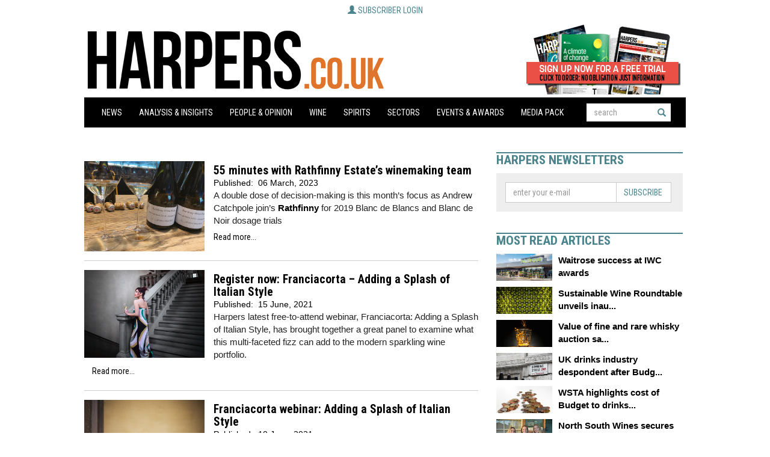

--- FILE ---
content_type: text/html
request_url: https://harpers.co.uk/news/articlebykeyword.php/id/16708/keyword/adding
body_size: 8184
content:
<!-- TEMPLATE: PAGE.TMPL -->
<!DOCTYPE html PUBLIC "-//W3C//DTD XHTML 1.0 Strict//EN" "http://www.w3.org/TR/xhtml1/DTD/xhtml1-strict.dtd">
<html xmlns="http://www.w3.org/1999/xhtml" lang="en">

<head>

    <link rel="apple-touch-icon" sizes="180x180" href="/img/apple-touch-icon.png">
    <link rel="icon" type="image/png" sizes="32x32" href="/img/favicon-32x32.png">
    <link rel="icon" type="image/png" sizes="16x16" href="/img/favicon-16x16.png">
    <link rel="manifest" href="/img/site.webmanifest">
    <link rel="mask-icon" href="/img/safari-pinned-tab.svg" color="#5bbad5">
    <meta name="msapplication-TileColor" content="#da532c">
    <meta name="theme-color" content="#ffffff">
    <title>Harpers Wine & Spirit Trade News</title>
    <meta http-equiv="Content-Type" content="text/html; charset=Windows-1252" />
 
    <meta http-equiv="X-UA-Compatible" content="IE=edge" />
    <meta name="viewport" content="width=device-width, initial-scale=1" />
    <link href="/css/bootstrap.min.css" rel="stylesheet" />
    <link href="/css/site.css?v=15" rel="stylesheet" />
    <script type="text/javascript" src="/js/jquery.min.js"></script>
    <script type="text/javascript" src="/js/bootstrap.min.js"></script>
    <script type="text/javascript" src="/js/site.js?v=1"></script>
    <script src="/pixmaps/cookies-harpers.js" type="text/javascript"></script>
    <!-- TEMPLATE: JAVASCRIPT -->
<script type='text/javascript' src='https://platform-api.sharethis.com/js/sharethis.js#property=6429363fd3abd700165c191c&product=sop' async='async'></script>
<!-- //TEMPLATE: JAVASCRIPT -->
<!-- TEMPLATE: PHPADS.COMMON -->
<script language="JavaScript" type="text/javascript" src="//agile.pressflex.net/adx.js"></script>
<script language="JavaScript" type="text/javascript">
<!--
function PHPADS_showZone(zone) {
   var m3_u = (location.protocol=='https:'?'https://agile.pressflex.net/delivery/ajs.php':'http://agile.pressflex.net/delivery/ajs.php');
   var m3_r = Math.floor(Math.random()*99999999999);
   if (!document.MAX_used) document.MAX_used = ',';
   document.write ("<scr"+"ipt type='text/javascript' src='"+m3_u);
   document.write ("?zoneid=" + zone + "&amp;block=1");
   document.write ('&amp;cb=' + m3_r);
   if (document.MAX_used != ',') document.write ("&amp;exclude=" + document.MAX_used);
   document.write ("&amp;loc=" + escape(window.location));
   if (document.referrer) document.write ("&amp;referer=" + escape(document.referrer));
   if (document.context) document.write ("&context=" + escape(document.context));
   if (document.mmm_fo) document.write ("&amp;mmm_fo=1");
   document.write ("'><\/scr"+"ipt>");
}
//-->
</script>
<!-- //TEMPLATE: PHPADS.COMMON -->
<script>
  (function(i,s,o,g,r,a,m){i['GoogleAnalyticsObject']=r;i[r]=i[r]||function(){
  (i[r].q=i[r].q||[]).push(arguments)},i[r].l=1*new Date();a=s.createElement(o),
  m=s.getElementsByTagName(o)[0];a.async=1;a.src=g;m.parentNode.insertBefore(a,m)
  })(window,document,'script','https://www.google-analytics.com/analytics.js','ga');

  ga('create', 'UA-11678888-7', 'auto');
  ga('send', 'pageview');

</script>


</head>

<body class="">
    <script language="javascript">
        PHPADS_showZone(65);
    </script>

    

    <div class="container-fluid">


        <!-- HEADER -->
        <div class="LoginBoxContainer"> <!-- TEMPLATE: LOGIN_BOX.MAIN -->
            <div class="subscriber">
                <a class="btn">
                   <span class="glyphicon glyphicon-user" aria-hidden="true"></span>
                   <span class="open">Subscriber login</span>
                   <span class="clos">Close [x]</span>
                </a>

                <form action="/user.php" method="post" id="loginbox">
                    <input type="hidden" name="login" value="1"/>
                    
                    <!-- TEMPLATE: LOGIN_BOX.FORM -->
                    <div class="form-group">
                        <label>User name:</label>
                        <input id="username" type="text" name="user" value="" />
                    </div>
                    <div class="form-group">
                         <label>Password:</label>
                         <input id="userpw" type="password" name="pass" value="" />
                    </div>
                    <div class="form-group">
                        <input class="checkbox" type="checkbox" name="rememberme" value="1" /> remember me
                    </div>
<!-- //TEMPLATE: LOGIN_BOX.FORM -->

                    <div class="form-group text-right">
                        <button class="btn" type="submit" name="login" value="Log in" id="login_button">Log in</button>
                    </div>
                    <div class="form-group text-center status">
                         You are not logged in.
                    </div>
                    <hr />
                    <div class="form-group">
                        <!-- TEMPLATE: LOGIN_BOX.LINK -->
<a href="/user/forgotpw.php">Forgot Password?</a>
<!-- //TEMPLATE: LOGIN_BOX.LINK -->

                        <a class="pull-right" href="/subscribe">To subscribe, click here</a>
                    </div>
                </form>

            </div>
<!-- //TEMPLATE: LOGIN_BOX.MAIN -->
</div>
        <div class="row header masthead">
            <a href="/" alt="The UK's best established and most highly regarded drinks trade title to reach both the multiple and independent, on and off-trade buyers in one publication. Harpers is a 100% subscribed and paid for title, standing testament to genuine readership and reinforcing its position as the must read publication for the UK wine and spirit trade.">
            <div class="col-md-9 logo masthead-logo pull-left" style="height:118px;padding:0;">
            </div>
            </a>
            <div class="col-md-3 masthead-subscribe-link">

                <div class="subscribe-button pull-right">
                    <a href="/subscribeLink"><div class="subscribelink-image" style="height:118px;width:200px;"></div></a>
                </div>

                



            </div>
        </div>

        <!-- MENULINE -->
        <div class="row menu">
            <div class="col-md-12">
                <nav class="navbar navbar-default" role="navigation">
                    <div class="navbar-header">

<form class="form-inline" role="search" action="/news/search.php" method="get" name="searchbox" id="mobile_navbar_searchbox">
<div class="form-group">
<input class="form-control" id="searchtext" placeholder="search" type="text" name="_FB[q]" maxlength="64" value="" onchange="clearSubmitClicked()">
<button type="submit" class="btn btn-default" name="SUBMIT[submit2]" value="Search" id="search_start_button"> <span class="glyphicon glyphicon-search"></span></button>
</div>
</form>

                        <button type="button" class="navbar-toggle" data-toggle="collapse" data-target="#bs-example-navbar-collapse-1">
                         <span class="sr-only">Toggle navigation</span><span class="icon-bar"></span><span class="icon-bar"></span><span class="icon-bar"></span>
                    </button>
                    </div>

                    <div class="collapse navbar-collapse" id="bs-example-navbar-collapse-1">

                        <!-- TEMPLATE: HIERNAVBAR1.0.MAIN -->
<ul class="nav navbar-nav">
<!-- TEMPLATE: HIERNAVBAR1.1.MAIN -->
<!-- TEMPLATE: HIERNAVBAR1.1.ITEM -->
<li class="dropdown">
    <a href="/news/categoryfront.php/id/11/News.html" >News<strong class="caret"></strong></a>
    
</li>
<!-- //TEMPLATE: HIERNAVBAR1.1.ITEM -->
<!-- TEMPLATE: HIERNAVBAR1.1.ITEM -->
<li class="dropdown">
    <a href="/news/categoryfront.php/id/22/Analysis___Insights.html" >Analysis & Insights<strong class="caret"></strong></a>
    
</li>
<!-- //TEMPLATE: HIERNAVBAR1.1.ITEM -->
<!-- TEMPLATE: HIERNAVBAR1.1.ITEM -->
<li class="dropdown">
    <a href="/news/categoryfront.php/id/23/People___Opinion.html" >People & Opinion<strong class="caret"></strong></a>
    
</li>
<!-- //TEMPLATE: HIERNAVBAR1.1.ITEM -->
<!-- TEMPLATE: HIERNAVBAR1.1.ITEM -->
<li class="dropdown">
    <a href="/news/categoryfront.php/id/12/Wine.html" >Wine<strong class="caret"></strong></a>
    <!-- TEMPLATE: HIERNAVBAR1.2.MAIN -->
<ul class="dropdown-menu">
<!-- TEMPLATE: HIERNAVBAR1.2.ITEM -->
<li><a href="/news/categoryfront.php/id/44/Wine_by_type.html" >Wine by type</a><!-- TEMPLATE: HIERNAVBAR1.3.MAIN -->
<ul class="popup-menu">
<!-- TEMPLATE: HIERNAVBAR1.3.ITEM -->
<li><a href="/news/categoryfront.php/id/116/Champagne_and_Sparkling.html" >Champagne and Sparkling</a></li>
<!-- //TEMPLATE: HIERNAVBAR1.3.ITEM -->
<!-- TEMPLATE: HIERNAVBAR1.3.ITEM -->
<li><a href="/news/categoryfront.php/id/117/White_Wine.html" >White Wine</a></li>
<!-- //TEMPLATE: HIERNAVBAR1.3.ITEM -->
<!-- TEMPLATE: HIERNAVBAR1.3.ITEM -->
<li><a href="/news/categoryfront.php/id/118/Fortified.html" >Fortified</a></li>
<!-- //TEMPLATE: HIERNAVBAR1.3.ITEM -->
<!-- TEMPLATE: HIERNAVBAR1.3.ITEM -->
<li><a href="/news/categoryfront.php/id/134/Port.html" >Port</a></li>
<!-- //TEMPLATE: HIERNAVBAR1.3.ITEM -->
<!-- TEMPLATE: HIERNAVBAR1.3.ITEM -->
<li><a href="/news/categoryfront.php/id/135/Sherry.html" >Sherry</a></li>
<!-- //TEMPLATE: HIERNAVBAR1.3.ITEM -->
<!-- TEMPLATE: HIERNAVBAR1.3.ITEM -->
<li><a href="/news/categoryfront.php/id/136/Champagne.html" >Champagne</a></li>
<!-- //TEMPLATE: HIERNAVBAR1.3.ITEM -->

</ul>
<!-- //TEMPLATE: HIERNAVBAR1.3.MAIN -->
</li>
<!-- //TEMPLATE: HIERNAVBAR1.2.ITEM -->
<!-- TEMPLATE: HIERNAVBAR1.2.ITEM -->
<li><a href="/news/categoryfront.php/id/46/Wine_brand_news.html" >Wine brand news</a></li>
<!-- //TEMPLATE: HIERNAVBAR1.2.ITEM -->
<!-- TEMPLATE: HIERNAVBAR1.2.ITEM -->
<li><a href="/news/categoryfront.php/id/66/European_wine_news.html" >European wine news</a><!-- TEMPLATE: HIERNAVBAR1.3.MAIN -->
<ul class="popup-menu">
<!-- TEMPLATE: HIERNAVBAR1.3.ITEM -->
<li><a href="/news/categoryfront.php/id/119/Eastern_Europe.html" >Eastern Europe</a></li>
<!-- //TEMPLATE: HIERNAVBAR1.3.ITEM -->
<!-- TEMPLATE: HIERNAVBAR1.3.ITEM -->
<li><a href="/news/categoryfront.php/id/120/United_Kingdom.html" >United Kingdom</a></li>
<!-- //TEMPLATE: HIERNAVBAR1.3.ITEM -->
<!-- TEMPLATE: HIERNAVBAR1.3.ITEM -->
<li><a href="/news/categoryfront.php/id/121/France.html" >France</a></li>
<!-- //TEMPLATE: HIERNAVBAR1.3.ITEM -->
<!-- TEMPLATE: HIERNAVBAR1.3.ITEM -->
<li><a href="/news/categoryfront.php/id/122/Germany.html" >Germany</a></li>
<!-- //TEMPLATE: HIERNAVBAR1.3.ITEM -->
<!-- TEMPLATE: HIERNAVBAR1.3.ITEM -->
<li><a href="/news/categoryfront.php/id/123/Portugal.html" >Portugal</a></li>
<!-- //TEMPLATE: HIERNAVBAR1.3.ITEM -->
<!-- TEMPLATE: HIERNAVBAR1.3.ITEM -->
<li><a href="/news/categoryfront.php/id/124/Italy.html" >Italy</a></li>
<!-- //TEMPLATE: HIERNAVBAR1.3.ITEM -->
<!-- TEMPLATE: HIERNAVBAR1.3.ITEM -->
<li><a href="/news/categoryfront.php/id/125/Spain.html" >Spain</a></li>
<!-- //TEMPLATE: HIERNAVBAR1.3.ITEM -->

</ul>
<!-- //TEMPLATE: HIERNAVBAR1.3.MAIN -->
</li>
<!-- //TEMPLATE: HIERNAVBAR1.2.ITEM -->
<!-- TEMPLATE: HIERNAVBAR1.2.ITEM -->
<li><a href="/news/categoryfront.php/id/67/Americas_wine_news.html" >Americas wine news</a><!-- TEMPLATE: HIERNAVBAR1.3.MAIN -->
<ul class="popup-menu">
<!-- TEMPLATE: HIERNAVBAR1.3.ITEM -->
<li><a href="/news/categoryfront.php/id/126/Argentina.html" >Argentina</a></li>
<!-- //TEMPLATE: HIERNAVBAR1.3.ITEM -->
<!-- TEMPLATE: HIERNAVBAR1.3.ITEM -->
<li><a href="/news/categoryfront.php/id/127/Chile.html" >Chile</a></li>
<!-- //TEMPLATE: HIERNAVBAR1.3.ITEM -->
<!-- TEMPLATE: HIERNAVBAR1.3.ITEM -->
<li><a href="/news/categoryfront.php/id/128/United_States.html" >United States</a></li>
<!-- //TEMPLATE: HIERNAVBAR1.3.ITEM -->
<!-- TEMPLATE: HIERNAVBAR1.3.ITEM -->
<li><a href="/news/categoryfront.php/id/132/California.html" >California</a></li>
<!-- //TEMPLATE: HIERNAVBAR1.3.ITEM -->

</ul>
<!-- //TEMPLATE: HIERNAVBAR1.3.MAIN -->
</li>
<!-- //TEMPLATE: HIERNAVBAR1.2.ITEM -->
<!-- TEMPLATE: HIERNAVBAR1.2.ITEM -->
<li><a href="/news/categoryfront.php/id/68/Asia_Pacific_wine_news.html" >Asia Pacific wine news</a><!-- TEMPLATE: HIERNAVBAR1.3.MAIN -->
<ul class="popup-menu">
<!-- TEMPLATE: HIERNAVBAR1.3.ITEM -->
<li><a href="/news/categoryfront.php/id/129/Australia.html" >Australia</a></li>
<!-- //TEMPLATE: HIERNAVBAR1.3.ITEM -->
<!-- TEMPLATE: HIERNAVBAR1.3.ITEM -->
<li><a href="/news/categoryfront.php/id/130/China.html" >China</a></li>
<!-- //TEMPLATE: HIERNAVBAR1.3.ITEM -->
<!-- TEMPLATE: HIERNAVBAR1.3.ITEM -->
<li><a href="/news/categoryfront.php/id/131/New_Zealand.html" >New Zealand</a></li>
<!-- //TEMPLATE: HIERNAVBAR1.3.ITEM -->

</ul>
<!-- //TEMPLATE: HIERNAVBAR1.3.MAIN -->
</li>
<!-- //TEMPLATE: HIERNAVBAR1.2.ITEM -->
<!-- TEMPLATE: HIERNAVBAR1.2.ITEM -->
<li><a href="/news/categoryfront.php/id/69/African_wine_news.html" onclick="return false;">African wine news</a><!-- TEMPLATE: HIERNAVBAR1.3.MAIN -->
<ul class="popup-menu">
<!-- TEMPLATE: HIERNAVBAR1.3.ITEM -->
<li><a href="/news/categoryfront.php/id/133/South_Africa.html" >South Africa</a></li>
<!-- //TEMPLATE: HIERNAVBAR1.3.ITEM -->

</ul>
<!-- //TEMPLATE: HIERNAVBAR1.3.MAIN -->
</li>
<!-- //TEMPLATE: HIERNAVBAR1.2.ITEM -->
<!-- TEMPLATE: HIERNAVBAR1.2.ITEM -->
<li><a href="/news/categoryfront.php/id/79/Harvest_Reports.html" >Harvest Reports</a></li>
<!-- //TEMPLATE: HIERNAVBAR1.2.ITEM -->
<!-- TEMPLATE: HIERNAVBAR1.2.ITEM -->
<li><a href="/news/categoryfront.php/id/338/Fine_Wine.html" >Fine Wine</a></li>
<!-- //TEMPLATE: HIERNAVBAR1.2.ITEM -->

</ul>
<!-- //TEMPLATE: HIERNAVBAR1.2.MAIN -->

</li>
<!-- //TEMPLATE: HIERNAVBAR1.1.ITEM -->
<!-- TEMPLATE: HIERNAVBAR1.1.ITEM -->
<li class="dropdown">
    <a href="/news/categoryfront.php/id/25/Spirits.html" >Spirits<strong class="caret"></strong></a>
    <!-- TEMPLATE: HIERNAVBAR1.2.MAIN -->
<ul class="dropdown-menu">
<!-- TEMPLATE: HIERNAVBAR1.2.ITEM -->
<li><a href="/news/categoryfront.php/id/47/Spirit_brand_news.html" >Spirit brand news</a></li>
<!-- //TEMPLATE: HIERNAVBAR1.2.ITEM -->
<!-- TEMPLATE: HIERNAVBAR1.2.ITEM -->
<li><a href="/news/categoryfront.php/id/45/Spirit_by_type.html" >Spirit by type</a><!-- TEMPLATE: HIERNAVBAR1.3.MAIN -->
<ul class="popup-menu">
<!-- TEMPLATE: HIERNAVBAR1.3.ITEM -->
<li><a href="/news/categoryfront.php/id/99/Vodka.html" >Vodka</a></li>
<!-- //TEMPLATE: HIERNAVBAR1.3.ITEM -->
<!-- TEMPLATE: HIERNAVBAR1.3.ITEM -->
<li><a href="/news/categoryfront.php/id/100/Gin.html" >Gin</a></li>
<!-- //TEMPLATE: HIERNAVBAR1.3.ITEM -->
<!-- TEMPLATE: HIERNAVBAR1.3.ITEM -->
<li><a href="/news/categoryfront.php/id/110/Whiskies.html" >Whiskies</a></li>
<!-- //TEMPLATE: HIERNAVBAR1.3.ITEM -->
<!-- TEMPLATE: HIERNAVBAR1.3.ITEM -->
<li><a href="/news/categoryfront.php/id/111/Cognac.html" >Cognac</a></li>
<!-- //TEMPLATE: HIERNAVBAR1.3.ITEM -->
<!-- TEMPLATE: HIERNAVBAR1.3.ITEM -->
<li><a href="/news/categoryfront.php/id/112/Liqueurs.html" >Liqueurs</a></li>
<!-- //TEMPLATE: HIERNAVBAR1.3.ITEM -->
<!-- TEMPLATE: HIERNAVBAR1.3.ITEM -->
<li><a href="/news/categoryfront.php/id/113/Rum.html" >Rum</a></li>
<!-- //TEMPLATE: HIERNAVBAR1.3.ITEM -->
<!-- TEMPLATE: HIERNAVBAR1.3.ITEM -->
<li><a href="/news/categoryfront.php/id/114/Sake.html" >Sake</a></li>
<!-- //TEMPLATE: HIERNAVBAR1.3.ITEM -->
<!-- TEMPLATE: HIERNAVBAR1.3.ITEM -->
<li><a href="/news/categoryfront.php/id/115/Whiskey.html" >Whiskey</a></li>
<!-- //TEMPLATE: HIERNAVBAR1.3.ITEM -->
<!-- TEMPLATE: HIERNAVBAR1.3.ITEM -->
<li><a href="/news/categoryfront.php/id/139/Liquers.html" >Liquers</a></li>
<!-- //TEMPLATE: HIERNAVBAR1.3.ITEM -->

</ul>
<!-- //TEMPLATE: HIERNAVBAR1.3.MAIN -->
</li>
<!-- //TEMPLATE: HIERNAVBAR1.2.ITEM -->

</ul>
<!-- //TEMPLATE: HIERNAVBAR1.2.MAIN -->

</li>
<!-- //TEMPLATE: HIERNAVBAR1.1.ITEM -->
<!-- TEMPLATE: HIERNAVBAR1.1.ITEM -->
<li class="dropdown">
    <a href="/news/categoryfront.php/id/26/Sectors.html" onclick="return false;">Sectors<strong class="caret"></strong></a>
    <!-- TEMPLATE: HIERNAVBAR1.2.MAIN -->
<ul class="dropdown-menu">
<!-- TEMPLATE: HIERNAVBAR1.2.ITEM -->
<li><a href="/news/categoryfront.php/id/13/Independents.html" >Independents</a></li>
<!-- //TEMPLATE: HIERNAVBAR1.2.ITEM -->
<!-- TEMPLATE: HIERNAVBAR1.2.ITEM -->
<li><a href="/news/categoryfront.php/id/15/On-Trade.html" >On-Trade</a></li>
<!-- //TEMPLATE: HIERNAVBAR1.2.ITEM -->
<!-- TEMPLATE: HIERNAVBAR1.2.ITEM -->
<li><a href="/news/categoryfront.php/id/35/Online.html" >Online</a></li>
<!-- //TEMPLATE: HIERNAVBAR1.2.ITEM -->
<!-- TEMPLATE: HIERNAVBAR1.2.ITEM -->
<li><a href="/news/categoryfront.php/id/36/Brewers.html" >Brewers</a></li>
<!-- //TEMPLATE: HIERNAVBAR1.2.ITEM -->
<!-- TEMPLATE: HIERNAVBAR1.2.ITEM -->
<li><a href="/news/categoryfront.php/id/86/Multiple_Retailer.html" >Multiple Retailer</a></li>
<!-- //TEMPLATE: HIERNAVBAR1.2.ITEM -->
<!-- TEMPLATE: HIERNAVBAR1.2.ITEM -->
<li><a href="/news/categoryfront.php/id/16/Suppliers.html" >Suppliers</a></li>
<!-- //TEMPLATE: HIERNAVBAR1.2.ITEM -->
<!-- TEMPLATE: HIERNAVBAR1.2.ITEM -->
<li><a href="/news/categoryfront.php/id/17/Producers.html" >Producers</a></li>
<!-- //TEMPLATE: HIERNAVBAR1.2.ITEM -->
<!-- TEMPLATE: HIERNAVBAR1.2.ITEM -->
<li><a href="/news/categoryfront.php/id/37/Harpers_Bespoke.html" >Harpers Bespoke</a></li>
<!-- //TEMPLATE: HIERNAVBAR1.2.ITEM -->
<!-- TEMPLATE: HIERNAVBAR1.2.ITEM -->
<li><a href="/news/categoryfront.php/id/96/Legislation.html" >Legislation</a></li>
<!-- //TEMPLATE: HIERNAVBAR1.2.ITEM -->
<!-- TEMPLATE: HIERNAVBAR1.2.ITEM -->
<li><a href="/news/categoryfront.php/id/98/Research.html" >Research</a></li>
<!-- //TEMPLATE: HIERNAVBAR1.2.ITEM -->
<!-- TEMPLATE: HIERNAVBAR1.2.ITEM -->
<li><a href="/news/categoryfront.php/id/140/Top_Merchants.html" >Top Merchants</a></li>
<!-- //TEMPLATE: HIERNAVBAR1.2.ITEM -->
<!-- TEMPLATE: HIERNAVBAR1.2.ITEM -->
<li><a href="http://www.harpers-directory.co.uk/" >Directory</a></li>
<!-- //TEMPLATE: HIERNAVBAR1.2.ITEM -->

</ul>
<!-- //TEMPLATE: HIERNAVBAR1.2.MAIN -->

</li>
<!-- //TEMPLATE: HIERNAVBAR1.1.ITEM -->
<!-- TEMPLATE: HIERNAVBAR1.1.ITEM -->
<li class="dropdown">
    <a href="/news/categoryfront.php/id/28/Events___Awards.html" >Events & Awards<strong class="caret"></strong></a>
    <!-- TEMPLATE: HIERNAVBAR1.2.MAIN -->
<ul class="dropdown-menu">
<!-- TEMPLATE: HIERNAVBAR1.2.ITEM -->
<li><a href="/news/categoryfront.php/id/89/Events_.html" >Events </a></li>
<!-- //TEMPLATE: HIERNAVBAR1.2.ITEM -->
<!-- TEMPLATE: HIERNAVBAR1.2.ITEM -->
<li><a href="/news/categoryfront.php/id/80/50_Best_Indies.html" >50 Best Indies</a></li>
<!-- //TEMPLATE: HIERNAVBAR1.2.ITEM -->
<!-- TEMPLATE: HIERNAVBAR1.2.ITEM -->
<li><a href="https://www.sittastings.com/sitt2021spring/en/page/home" target="blank"" >SITT</a></li>
<!-- //TEMPLATE: HIERNAVBAR1.2.ITEM -->
<!-- TEMPLATE: HIERNAVBAR1.2.ITEM -->
<li><a href="https://harpersdesignawards.com/harpersdesignawards2020/en/page/home" target="blank"" >Harpers Design Awards </a></li>
<!-- //TEMPLATE: HIERNAVBAR1.2.ITEM -->

</ul>
<!-- //TEMPLATE: HIERNAVBAR1.2.MAIN -->

</li>
<!-- //TEMPLATE: HIERNAVBAR1.1.ITEM -->
<!-- TEMPLATE: HIERNAVBAR1.1.ITEM -->
<li class="dropdown">
    <a href="https://harpers.co.uk/files/Media_packs/Harpers_Media_Pack_2026.pdf" >Media Pack<strong class="caret"></strong></a>
    
</li>
<!-- //TEMPLATE: HIERNAVBAR1.1.ITEM -->

<!-- //TEMPLATE: HIERNAVBAR1.1.MAIN -->



<li class="dropdown search-dropdown">

<form class="form-inline" role="search" action="/news/search.php" method="get" name="searchbox" id="nav_searchbox">
<div class="form-group">
<input class="form-control" id="searchtext" placeholder="search" type="text" name="_FB[q]" maxlength="64" value="" onchange="clearSubmitClicked()">
<button type="submit" class="btn btn-default" name="SUBMIT[submit2]" value="Search" id="search_start_button"> <span class="glyphicon glyphicon-search"></span></button>
</div>
</form>
<div style="clear:both;height:30px;"></div>
</li>

</ul>
<script>
    $('.menu .dropdown .dropdown-menu').each(function(index,elem){
        var _this = $(elem),
            _parent = _this.parent(),
            _a = _parent.find('>a');
        _a.addClass('dropdown-toggle').attr('data-toggle','dropdown');
    });

</script>
<!-- //TEMPLATE: HIERNAVBAR1.0.MAIN -->


                    </div>
            </div>
        </div>

        <!-- BREAKING NEWS & LEADERBOARD -->
        <div class="row">

            

            <div class="col-md-12 leaderboard text-center">
                <script language='JavaScript' type='text/javascript'>
                    if (mbl_portrait.matches) {
                        //PHPADS_showZone('56');
                    } else {
                        PHPADS_showZone('52');
                    }
                </script>
            </div>
        </div>

        <!-- CONTENT -->
        <div class="row">


            <!-- CENTER COLUMN -->
            <div class="centercolumn">

                  <!-- TEMPLATE: ARTICLELIST.MAIN -->
<div class="row">
    <div class="col-md-12 articleList">
        
        <!-- div class="breadcrumb">Keyword&nbsp;&raquo;&nbsp;adding</div -->

        <!-- TEMPLATE: ARTICLELIST.ITEM1ST -->
<tr>
<td>

<!-- TEMPLATE: ARTICLE_EXCERPT -->
<div class="article clearfix">
    <!-- TEMPLATE: ARTICLE.PHOTO_FIRST -->
<!-- TEMPLATE: ARTICLE.PHOTO.IMG -->
<img class="img-responsive" src="//cdn796.pressflex.net/images//31142.photo.2.jpg?m=1676459056" alt="">
<!-- //TEMPLATE: ARTICLE.PHOTO.IMG -->

<!-- //TEMPLATE: ARTICLE.PHOTO_FIRST -->
    <!-- TEMPLATE: ARTICLE.HEADLINE.LIST -->
<h3><a href="/news/fullstory.php/aid/31142/55_minutes_with_Rathfinny_Estate_92s_winemaking_team.html">55 minutes with Rathfinny Estate&rsquo;s winemaking team</a></h3>
<!-- //TEMPLATE: ARTICLE.HEADLINE.LIST -->

    <div class="location"></div>
    <div class="pubDate"><div class="publication_date"><span class="paramn">Published:&nbsp;</span> <span class="paramv">06 March, 2023</span></div>
</div>
    <p>A double dose of decision-making is this month&#8217;s focus as Andrew Catchpole join&#8217;s <a href="https://rathfinnyestate.com/" target="_blank">Rathfinny</a> for 2019 Blanc de Blancs and Blanc de Noir dosage trials</p>
    <a class="btn btn-block" href="/news/fullstory.php/aid/31142/55_minutes_with_Rathfinny_Estate_92s_winemaking_team.html">Read more...</a>
</div>
<!-- //TEMPLATE: ARTICLE_EXCERPT -->

</td>
</tr>
<!-- //TEMPLATE: ARTICLELIST.ITEM1ST -->
<!-- TEMPLATE: ARTICLELIST.ITEM_SEP.ODD -->

<!-- //TEMPLATE: ARTICLELIST.ITEM_SEP.ODD -->
<!-- TEMPLATE: ARTICLELIST.ITEM -->

<!-- TEMPLATE: ARTICLE_EXCERPT -->
<div class="article clearfix">
    <!-- TEMPLATE: ARTICLE.PHOTO_FIRST -->
<!-- TEMPLATE: ARTICLE.PHOTO.IMG -->
<img class="img-responsive" src="//cdn796.pressflex.net/images//28941.photo.2.jpg?m=1623749258" alt="">
<!-- //TEMPLATE: ARTICLE.PHOTO.IMG -->

<!-- //TEMPLATE: ARTICLE.PHOTO_FIRST -->
    <!-- TEMPLATE: ARTICLE.HEADLINE.LIST -->
<h3><a href="/news/fullstory.php/aid/28941/Register_now:_Franciacorta__96_Adding_a_Splash_of_Italian_Style.html">Register now: Franciacorta &ndash; Adding a Splash of Italian Style</a></h3>
<!-- //TEMPLATE: ARTICLE.HEADLINE.LIST -->

    <div class="location"></div>
    <div class="pubDate"><div class="publication_date"><span class="paramn">Published:&nbsp;</span> <span class="paramv">15 June, 2021</span></div>
</div>
    <p>Harpers latest free-to-attend webinar, Franciacorta: Adding a Splash of Italian Style, has brought together a great panel to examine what this multi-faceted fizz can add to the modern sparkling wine portfolio.</p>
    <a class="btn btn-block" href="/news/fullstory.php/aid/28941/Register_now:_Franciacorta__96_Adding_a_Splash_of_Italian_Style.html">Read more...</a>
</div>
<!-- //TEMPLATE: ARTICLE_EXCERPT -->

<!-- //TEMPLATE: ARTICLELIST.ITEM -->
<!-- TEMPLATE: ARTICLELIST.ITEM_SEP.EVEN -->

<!-- //TEMPLATE: ARTICLELIST.ITEM_SEP.EVEN -->
<!-- TEMPLATE: ARTICLELIST.ITEM -->

<!-- TEMPLATE: ARTICLE_EXCERPT -->
<div class="article clearfix">
    <!-- TEMPLATE: ARTICLE.PHOTO_FIRST -->
<!-- TEMPLATE: ARTICLE.PHOTO.IMG -->
<img class="img-responsive" src="//cdn796.pressflex.net/images/28919.photo.2.jpg?m=1623661344" alt="">
<!-- //TEMPLATE: ARTICLE.PHOTO.IMG -->

<!-- //TEMPLATE: ARTICLE.PHOTO_FIRST -->
    <!-- TEMPLATE: ARTICLE.HEADLINE.LIST -->
<h3><a href="/news/fullstory.php/aid/28919/Franciacorta_webinar:_Adding_a_Splash_of_Italian_Style.html">Franciacorta webinar: Adding a Splash of Italian Style</a></h3>
<!-- //TEMPLATE: ARTICLE.HEADLINE.LIST -->

    <div class="location"></div>
    <div class="pubDate"><div class="publication_date"><span class="paramn">Published:&nbsp;</span> <span class="paramv">10 June, 2021</span></div>
</div>
    <p>With sparkling wine in growth in the UK and consumers becoming ever more adventurous in their drinking habits, Harpers is teaming up with Consorzio Franciacorta for a webinar exploring the possibilities offered both by Italy&#8217;s foremost sparkling wine and the broader sparkling category.</p>
    <a class="btn btn-block" href="/news/fullstory.php/aid/28919/Franciacorta_webinar:_Adding_a_Splash_of_Italian_Style.html">Read more...</a>
</div>
<!-- //TEMPLATE: ARTICLE_EXCERPT -->

<!-- //TEMPLATE: ARTICLELIST.ITEM -->
<!-- TEMPLATE: ARTICLELIST.ITEM_SEP.ODD -->

<!-- //TEMPLATE: ARTICLELIST.ITEM_SEP.ODD -->
<!-- TEMPLATE: ARTICLELIST.ITEM -->

<!-- TEMPLATE: ARTICLE_EXCERPT -->
<div class="article clearfix">
    <!-- TEMPLATE: ARTICLE.PHOTO_FIRST -->
<!-- TEMPLATE: ARTICLE.PHOTO.IMG -->
<img class="img-responsive" src="//cdn796.pressflex.net/images//27827.photo.2.jpg?m=1601461597" alt="">
<!-- //TEMPLATE: ARTICLE.PHOTO.IMG -->

<!-- //TEMPLATE: ARTICLE.PHOTO_FIRST -->
    <!-- TEMPLATE: ARTICLE.HEADLINE.LIST -->
<h3><a href="/news/fullstory.php/aid/27827/Araex_brings_on_first_sherry.html">Araex brings on first sherry</a></h3>
<!-- //TEMPLATE: ARTICLE.HEADLINE.LIST -->

    <div class="location"></div>
    <div class="pubDate"><div class="publication_date"><span class="paramn">Published:&nbsp;</span> <span class="paramv">30 September, 2020</span></div>
</div>
    <p>Araex, Spain&#8217;s premiere fine wine group, has added a three-tiered range of sherries to its pan-Spanish portfolio alongside a number of new Spanish wines.</p>
    <a class="btn btn-block" href="/news/fullstory.php/aid/27827/Araex_brings_on_first_sherry.html">Read more...</a>
</div>
<!-- //TEMPLATE: ARTICLE_EXCERPT -->

<!-- //TEMPLATE: ARTICLELIST.ITEM -->
<!-- TEMPLATE: ARTICLELIST.ITEM_SEP.EVEN -->

<!-- //TEMPLATE: ARTICLELIST.ITEM_SEP.EVEN -->
 

    </div>
</div>
<!-- //TEMPLATE: ARTICLELIST.MAIN -->
           
                          
                    

            </div>

            <!-- RIGHT COLUMN -->
            <div class="rightcolumn">

                <!-- TEMPLATE: SEARCH_BOX -->

                <div class="row">
                    <div class="col-md-12 sideBox text-center searchBox">
                        <h2>Search</h2>
                    <form class="form-inline" role="search" action="/news/search.php" method="get" name="searchbox" id="searchbox">
                        
                        <div class="form-group">
                            <input class="form-control" id="searchtext" placeholder="search" type="text" name="_FB[q]" maxlength="64" value="" onChange="clearSubmitClicked()" />
                        </div>
                        <button type="submit" class="btn btn-default" name="SUBMIT[submit2]" value="Search" id="search_start_button"> <span class="glyphicon glyphicon-search"></span></button>
                    </form>

<script language="javascript">
<!--
SearchSubmitClicked = false;
function clearSubmitClicked() { SearchSubmitClicked = false; }
function ckSearchDblSubmit() {
if (SearchSubmitClicked) { return false; }
SearchSubmitClicked =  true;
return true;
}
// -->
</script>
</div></div>
<!-- //TEMPLATE: SEARCH_BOX -->


                <!-- NEWSLETTER SIGN-UP -->
                <div class="row">
                    <div class="col-md-12 sideBox newsletterSignUp">
                        <h2>Harpers Newsletters</h2>

                        <form action="/user/registration.php" method="post" name="email_signup" id="email_signup" class="form-inline">
                            <div class="form-group">
                                <input class="form-control" id="email" type="text" name="_FB[email]" maxlength="80" placeholder="enter your e-mail" onclick="if (this.value=='Your e-mail address') this.value='';" onfocus="if (this.value=='Your e-mail address') this.value='';" />
                                <button class="btn" id="email_signup_button" type="submit" name="SUBMIT[signup]" value="Subscribe">Subscribe</button>
                            </div>
                        </form>

                    </div>
                </div>

                <!-- MOST READ ARTICLES -->
                <div class="row">
                    <div class="col-md-12 sideBox">
                        <!-- TEMPLATE: MOSTREADARTICLES -->
<!-- TEMPLATE: MOST_READ_ARTICLES_HEAD -->
            <div class="row blogs">
                <div class="col-md-12 sideBox mostReadArticles">
                    <h2>Most read articles</h2>
<!-- //TEMPLATE: MOST_READ_ARTICLES_HEAD -->
<!-- TEMPLATE: MOST_READ_ARTICLES_SUBHEAD -->
<!-- //TEMPLATE: MOST_READ_ARTICLES_SUBHEAD -->
<!-- TEMPLATE: MOST_READ_ARTICLES_ITEM -->
<div class="article p-0">
    <div class="img-responsive" style="background-image:url('/images/10052.photo.2.jpg');background-size:cover;height:45px;"></div>
    <p><a href="/news/fullstory.php/aid/10052/Waitrose_success_at_IWC_awards.html">Waitrose success at IWC awards</a></p>
</div>
<!-- //TEMPLATE: MOST_READ_ARTICLES_ITEM -->
<!-- TEMPLATE: MOST_READ_ARTICLES_ITEM -->
<div class="article p-0">
    <div class="img-responsive" style="background-image:url('/images//35085.photo.2.jpg');background-size:cover;height:45px;"></div>
    <p><a href="/news/fullstory.php/aid/35085/Sustainable_Wine_Roundtable_unveils_inaugural_sparkling_wine_report.html">Sustainable Wine Roundtable unveils inau...</a></p>
</div>
<!-- //TEMPLATE: MOST_READ_ARTICLES_ITEM -->
<!-- TEMPLATE: MOST_READ_ARTICLES_ITEM -->
<div class="article p-0">
    <div class="img-responsive" style="background-image:url('/images//30896.photo.2.jpg');background-size:cover;height:45px;"></div>
    <p><a href="/news/fullstory.php/aid/30896/Value_of_fine_and_rare_whisky_auction_sales_surge_by_21_25.html">Value of fine and rare whisky auction sa...</a></p>
</div>
<!-- //TEMPLATE: MOST_READ_ARTICLES_ITEM -->
<!-- TEMPLATE: MOST_READ_ARTICLES_ITEM -->
<div class="article p-0">
    <div class="img-responsive" style="background-image:url('/images//35090.photo.2.jpg');background-size:cover;height:45px;"></div>
    <p><a href="/news/fullstory.php/aid/35090/UK_drinks_industry_despondent_after_Budget_duty_hike.html">UK drinks industry despondent after Budg...</a></p>
</div>
<!-- //TEMPLATE: MOST_READ_ARTICLES_ITEM -->
<!-- TEMPLATE: MOST_READ_ARTICLES_ITEM -->
<div class="article p-0">
    <div class="img-responsive" style="background-image:url('/images//35095.photo.2.jpg');background-size:cover;height:45px;"></div>
    <p><a href="/news/fullstory.php/aid/35095/WSTA_highlights_cost_of_Budget_to_drinks_trade.html">WSTA highlights cost of Budget to drinks...</a></p>
</div>
<!-- //TEMPLATE: MOST_READ_ARTICLES_ITEM -->
<!-- TEMPLATE: MOST_READ_ARTICLES_ITEM -->
<div class="article p-0">
    <div class="img-responsive" style="background-image:url('/images/35089.photo.2.jpg');background-size:cover;height:45px;"></div>
    <p><a href="/news/fullstory.php/aid/35089/North_South_Wines_secures_ISO_14001_Accreditation.html">North South Wines secures ISO 14001 Accr...</a></p>
</div>
<!-- //TEMPLATE: MOST_READ_ARTICLES_ITEM -->
<!-- TEMPLATE: MOST_READ_ARTICLES_SUBFOOTER -->
<!-- //TEMPLATE: MOST_READ_ARTICLES_SUBFOOTER -->
<!-- TEMPLATE: MOST_READ_ARTICLES_FOOTER -->
                </div>
            </div>
<!-- //TEMPLATE: MOST_READ_ARTICLES_FOOTER -->

<!-- //TEMPLATE: MOSTREADARTICLES -->

                    </div>
                </div>

                <!-- AD ZONE -->
                <div class="row">
                    <div class="col-md-12 sideBox text-center">
                        <script language="javascript">
                            PHPADS_showZone(55);
                        </script>
                    </div>
                </div>

                <!-- AD ZONE -->
                <div class="row">
                    <div class="col-md-12 sideBox text-center">
                        <script language="javascript">
                            PHPADS_showZone(56);
                        </script>
                    </div>
                </div>

                <!-- AD ZONE -->
                <div class="row">
                    <div class="col-md-12 sideBox text-center">
                        <script language='JavaScript' type='text/javascript'>
                            if (mbl_portrait.matches) {
                                PHPADS_showZone('58');
                            } else {
                                PHPADS_showZone('51');
                            }
                        </script>
                    </div>
                </div>

                <!-- AFFILIATES 2 -->
                <div class="row">
                    <div class="col-md-12 sideBox">
                        <!-- TEMPLATE: AFFILIATES_MORE.MAIN -->
<h2>Digital Editions</h2>
<!-- TEMPLATE: AFFILIATES_MORE.ITEM -->
<div class="affiliatesMore row">
    <div class="col-md-6 col-xs-6">
        <img src="/images/affiliates//affiliate.5.jpg?415d7fc7" border="0" alt="Harpers digital edition is available ahead of the printed magazine. Don&rsquo;t miss out, make sure you subscribe today to access the digital edition and all archived editions of Harpers as part of your subscription." width="750" height="960" />
    </div>
    <div class="col-md-6 col-xs-6"><a href="/affiliate.php?id=5"  target="_blank">
       <strong>Harpers Wine and Spirit</strong>
<p>
Harpers latest digital edition, plus all archived editions, can be found here.</p>
</a></div>



</div>
<!-- //TEMPLATE: AFFILIATES_MORE.ITEM -->

<!-- TEMPLATE: AFFILIATES_MORE.ITEM -->
<div class="affiliatesMore row">
    <div class="col-md-6 col-xs-6">
        <img src="/images/affiliates//affiliate.6.jpg?415d7fc7" border="0" alt="You can now view the latest Harpers supplement with our digital edition...." width="750" height="960" />
    </div>
    <div class="col-md-6 col-xs-6"><a href="/affiliate.php?id=6"  target="_blank">
       <strong>Supplements and Special Reports</strong><p>You can now view the latest Harpers supplement with our digital edition.... </p></a></div>



</div>
<!-- //TEMPLATE: AFFILIATES_MORE.ITEM -->

<!-- TEMPLATE: AFFILIATES_MORE.ITEM -->
<div class="affiliatesMore row">
    <div class="col-md-6 col-xs-6">
        <img src="/images/affiliates//affiliate.11.jpg?415d7fc7" border="0" alt="Congratulations to all our Top 50 Drinks Wholesaler list this year" width="750" height="959" />
    </div>
    <div class="col-md-6 col-xs-6"><a href="/affiliate.php?id=11"  target="_blank">
       <strong>Harpers Top 50 Drinks Wholesalers</strong>
<p>
Congratulations to all our Top 50 Drinks Wholesaler list this year.<p></a></div>



</div>
<!-- //TEMPLATE: AFFILIATES_MORE.ITEM -->


<!-- //TEMPLATE: AFFILIATES_MORE.MAIN -->

                    </div>
                </div>

                <div class="row blogs">
                    <!-- TEMPLATE: CATEGORY_HEADLINES.MAIN catid_34 -->
<div class="sideBox col-md-12 blog catid_34">
<a href="/news/categoryfront.php/id/34/Blogs.html"><h2>Blogs&nbsp;</h2></a>
    <!-- TEMPLATE: CATEGORY_HEADLINES.LINK_FIRST catid_34 -->
<div class="article p-0">
    <div class="img-responsive" style="background-image:url('//cdn796.pressflex.net/images//33920.photo.2.jpg?m=1741350124');background-size:cover;height:60px;"></div>
    <p><a href="/news/fullstory.php/aid/33920/Vergelegen__96_continuity_and_change_on_the_Schapenberg.html">Vergelegen &ndash; continuity and change on the Schapenberg</a></p>
</div>
<!-- //TEMPLATE: CATEGORY_HEADLINES.LINK_FIRST catid_34-->
<!-- TEMPLATE: CATEGORY_HEADLINES.LINK catid_34-->
<div class="article p-0">
    <div class="img-responsive" style="background-image:url('//cdn796.pressflex.net/images/33875.photo.2.jpg?m=1740137259');background-size:cover;height:60px;"></div>
    <p><a href="/news/fullstory.php/aid/33875/Talking_innovation_and_opening_doors_with_LWC.html">Talking innovation and opening doors with LWC</a></p>
</div>
<!-- //TEMPLATE: CATEGORY_HEADLINES.LINK catid_34-->
<!-- TEMPLATE: CATEGORY_HEADLINES.LINK catid_34-->
<div class="article p-0">
    <div class="img-responsive" style="background-image:url('//cdn796.pressflex.net/images/33827.photo.2.jpg?m=1739537186');background-size:cover;height:60px;"></div>
    <p><a href="/news/fullstory.php/aid/33827/Koshu_brings_flavour_of_Japan_to_London.html">Koshu brings flavour of Japan to London</a></p>
</div>
<!-- //TEMPLATE: CATEGORY_HEADLINES.LINK catid_34-->
<!-- TEMPLATE: CATEGORY_HEADLINES_MORE.LINK -->
<div class="text-right category-headlines-more-link">
    <a href="/news/categoryfront.php/id/34/Blogs.html" class="btn moreLink"> Blogs&nbsp;&raquo;</a>
</div>
<!-- //TEMPLATE: CATEGORY_HEADLINES_MORE.LINK -->

    <h3 style="float:right;margin-top:0;clear:both;"><a class="pastStoriesLink" href="/news/categoryfront.php/id/34">Past stories &raquo;</a></h3>
</div>
<!-- //TEMPLATE: CATEGORY_HEADLINES.MAIN catid_34 -->

                </div>

                <div class="row harpersjobs">
                    
                </div>

                <div class="row">
                    <div class="col-md-12 sideBox text-center">
                        <a href="http://www.harpers-directory.co.uk/?utm_source=harpers_co_uk_sidebar_directory_banner"><img border=0 src="/images/harpers-wine-directory-teal.gif" /></a>
                    </div>
                </div>

                <!-- MOST COMM. ARTICLES -->
                <!--div class="row">
                    <div class="col-md-12 sideBox">
                        <h2>Top 5 posts</h2>
                        <script src='https://www.intensedebate.com/widgets/mostComments/406354/5' defer="defer" type='text/javascript'>
                        </script>
                    </div>
                </div-->

                <!-- AD ZONE -->
                <div class="row">
                    <div class="col-md-12 sideBox text-center">
                        <script language='JavaScript' type='text/javascript'>
                            if (mbl_portrait.matches) {
                                PHPADS_showZone('59');
                            } else {
                                PHPADS_showZone('53');
                            }
                        </script>
                    </div>
                </div>



                <!-- AD ZONE -->
                <div class="row">
                    <div class="col-md-12 sideBox text-center">
                        <script language='JavaScript' type='text/javascript'>
                            if (mbl_portrait.matches) {
                                PHPADS_showZone('57');
                            } else {
                                PHPADS_showZone('54');
                            }
                        </script>
                    </div>
                </div>

                <!-- CAL -->
                <div class="row">
                    <div class="col-md-12 sideBox">
                        
                    </div>
                </div>


                <!-- FEAT BUTTONS -->
                <div class="row">
                    <div class="col-md-12 sideBox">
                        
                    </div>
                </div>


            </div>
        </div>

        <!-- FOOTER -->
        <div class="row footer">

            <!-- TEMPLATE: COPYRIGHT_NOTICE -->
<!-- %% COPYRIGHT_NOTICE %% -->
<div class="col-md-12">
    <div class="row">
    <div class="col-md-2"><a class="footer-menu" href="/news/fullstory.php/aid/21650/About_us.html">About us</div>
    <div class="col-md-2"><a class="footer-menu"href="/news/fullstory.php/aid/21651/">Contact us</a></div>
    <div class="col-md-2"><a class="footer-menu" href="/MediaPack">Advertise With Us</a>
        <ul class="footerlist">
<li><a href="/TechnicalSpecifications">Technical Specifications</a></li>
        </ul>
    </div>
    <div class="col-md-2"><a class="footer-menu" href="/news/fullstory.php/aid/21651/">About this website</a>
        <ul class="footerlist">
            <li><a href="/register">Register</a></li>
            <li><a href="/subscribe">Subscribe</a></li>
            <li><a href="/digitaledition">Digital Edition</a></li>
            <li><a href="/Search">Search the site</a></li>
            <li><a href="/news/fullstory.php/aid/12491/Privacy_and_Cookie_Policy.html">Privacy Policy</a></li>
        </ul>
    </div>

    <div class="col-md-2"><a class="footer-menu" href="/youraccount">Your Account</a>
<ul class="footerlist">
            <li><a href="/news/archive_browser.php">Archives</a></li>
                    </ul>
</div>
    <div class="col-md-2"><a class="footer-menu" href="/news/fullstory.php/aid/21651/">Agile Publications</a>
        <ul class="footerlist">
            <li><a href="http://offlicencenews.co.uk/">Drinks Retailing News </a></li>
            <li><a href="http://drinksint.com/">Drinks International</a></li>
            <li><a href="http://classbarmag.co.uk/">Class </a></li>
        </ul>

    </div>
</div>
<hr />
<div class="row" style="background: #eee; padding-top: 1em; margin-top: -2em; margin-bottom: -2em; padding-bottom: 2em;">
    <div class="col-md-2 col-md-offset-2"><img src="/img/agile-logo.gif"></div>
    <div class="col-md-8">&copy; Agile Media Ltd 2025. All rights reserved. Agile Media Ltd. Registered office:<br>56-58 Church Walk, Burgess Hill, West Sussex, RH15 9AN <br>Registered in England No. 6646125. VAT No. 938 4452 95</div>
</div>
</div>
<!-- //TEMPLATE: COPYRIGHT_NOTICE -->


        </div>

    </div>

     




    <img src="/pixmaps/count.gif?1764735987" height="1" width="1" alt="" />
</body>

</html>
<!-- //TEMPLATE: FRONTPAGE -->


--- FILE ---
content_type: text/css
request_url: https://harpers.co.uk/css/site.css?v=15
body_size: 5735
content:
/* GENERAL */

@import url('https://fonts.googleapis.com/css?family=Roboto+Condensed:300,400,700');
body {
    /*background: #eee;*/
    margin: 0;
    font-family: Arial, Verdana, 'Roboto Condensed', sans-serif;
    font-weight: 500;
    color: #666;
    color: black;
}


/*
body.authenticated #padlock-icon {
    display: none;
}
*/

.p-0 {
    padding: 0;
}

.pl-0 {
    padding-left: 0;
}

.ml-0 {
    margin-left: 0;
}

.p-5 {
    padding-left: 5px;
    padding-right: 5px;
}

h2 {
    margin-top: 0;
}

.media {
    clear: both;
}

.container-fluid {
    background: #fff;
    max-width: 1000px;
}

a {
    color: black;
    font-weight: bold;
}

a:focus,
a:hover {
    color: #3D6273 !important;
    text-decoration: underline;
}


/* HEADER & MENU */

.header {
    position: relative;
}

.header>div {
    min-height: 125px;
}

.masthead {
    background: transparent url('/img/harpers-masthead-20210120.jpg')no-repeat center;
    background-position-x: left;
}

.subscribe-button {
    padding-top: 10px;
}

.subscriber span {
    color: #4A858D;
}

.header .logo {
    padding: 35px 0 0 10px;
}

.nav>li>a {
    padding: 15px 14px;
}

.header .navbar {
    font-size: .9em;
    text-align: right;
    position: absolute;
    bottom: 0;
    right: 15px;
    margin: 0;
    width: 100%;
    min-height: initial;
    font-weight: 700;
}

.header .navbar>li {
    display: inline-block;
    margin-left: 20px;
}

.navbar-form {
    display: none;
}

.LoginBoxContainer .subscriber {
    text-align: center;
    font-family: 'Roboto Condensed', sans-serif;
}

.LoginBoxContainer .subscriber .btn {
    text-transform: uppercase;
}

.LoginBoxContainer .subscriber .btn .clos {
    display: none;
}

.LoginBoxContainer .subscriber.opened .btn .clos {
    display: inline;
}

.LoginBoxContainer .subscriber.opened .btn .open {
    display: none;
}

.message {
    color: red;
}

.independentsCategory:nth-child(1) {
    clear: left;
}

.LoginBoxContainer .subscriber form {
    text-align: left;
    top: 2em;
    right: 0;
    background: #eee;
    padding: 15px 15px 10px 15px;
    z-index: 999;
    width: 300px;
    margin: auto;
    border: 1px solid #ccc;
    display: none;
}

.LoginBoxContainer .subscriber.opened form {
    display: block;
}

.LoginBoxContainer .subscriber form .form-group {
    margin-bottom: 5px;
}

.LoginBoxContainer .subscriber form .form-group label {
    display: inline-block;
    width: 33%;
    font-weight: 400;
}

.LoginBoxContainer .subscriber form .form-group input {
    width: 100%;
}

.checkbox {
    display: inline-block !important;
    width: auto !important;
}

.LoginBoxContainer .subscriber form .form-group .btn {
    border-radius: 0;
    background: #4A858D;
    color: #fff;
}

.LoginBoxContainer .subscriber form hr {
    margin: 5px 0;
    border-top: 1px solid #ccc;
}

.menu .col-md-12 {
    padding: 0;
}

.menu .navbar {
    border: 0;
    border-radius: 0;
}

.menu .navbar-default {
    background: black;
    color: #fff;
    font-family: 'Roboto Condensed', sans-serif;
    font-size: 1em;
}

.menu .navbar-default .navbar-nav>li>a {
    color: #fff;
    text-transform: uppercase;
    font-weight: normal;
}

.navbar-default .navbar-nav>li>a:hover {
    color: #F7A600 !important;
}

.menu .caret {
    border: 0;
    height: auto;
    font-weight: 300;
    vertical-align: middle;
    display: none;
    line-height: 1em;
}


/*.menu .caret:after {
    content: ">>";
}*/

.menu .caret:before {
    font-size: 20px;
    content: "\00bb";
}

.menu .dropdown-toggle .caret {
    display: inline-block;
}

.menu .navbar-form .form-control {
    border-radius: 0;
}

.menu .navbar-form .btn-default {
    border-radius: 0;
    background: #5f7988;
    color: #fff;
    border-color: #5f7988;
    text-transform: uppercase;
}

.menu form {
    background: transparent !important;
}

.breakingNews {
    border: solid 1px #d01e1e;
    padding: 0;
    height: 30px;
    width: 100%;
    position: relative;
    overflow: hidden;
    margin-bottom: 15px;
}

.breakingNews h2 {
    font-size: 1em;
    padding: 0;
    margin: 0;
    background: #d01e1e;
    color: #fff;
    display: inline-block;
    height: 30px;
    line-height: 30px;
    padding: 0 15px;
}

.breakingNews .breakingNewsCaret {
    display: inline-block;
    width: 30px;
    height: 30px;
    margin-left: -5px;
    border-left: 15px solid #d01e1e;
    border-top: 15px solid transparent;
    border-right: 15px solid transparent;
    border-bottom: 15px solid transparent;
}

.breakingNews ul {
    padding: 0;
    margin: 0;
    list-style: none;
    position: absolute;
    top: 0;
    left: 200px;
    height: 30px;
    width: 100%;
}

.breakingNews ul>li {
    height: 30px;
    width: 100%;
    line-height: 30px;
    background: #fff;
    display: block;
}

.breakingNews ul>li>a {
    cursor: pointer;
}


/* CONTENT */

.leftcolumn,
.centercolumn,
.rightcolumn {
    position: relative;
    min-height: 1px;
    padding-right: 15px;
    padding-left: 15px;
}

@media (min-width: 992px) {
    .leftcolumn,
    .centercolumn,
    .rightcolumn {
        float: left;
    }
    /*.leftcolumn {width: 190px;}*/
    .centercolumn {
        width: 685px;
        margin-left: -15px;
        /*margin-left: -15px;*/
    }
    .rightcolumn {
        width: 330px;
        padding-right: 5px;
    }
}

.sideBox {
    margin: 10px 0;
}

.sideBox h2 {
    display: inline-block;
    color: #4A858D;
    font-family: 'Roboto Condensed';
    text-transform: uppercase;
    font-weight: bold !important;
    font-size: 1.5em;
    border-top: 2px solid #4A858D;
    width: 100%;
}

.affiliates-brexit {
    clear: both;
}

.affiliatesMore img {
    display: block;
    max-width: 100%;
    height: auto;
    margin: 0 auto 10px auto;
}

.affiliatesMore a>strong {
    color: #4A858D;
}

#IDWidget6 h2 {
    display: none;
}

.idw-footer p {
    text-align: right;
}

.blog {
    background-color: #f6f6f6;
    background-clip: content-box;
}

.bloglist {
    min-height: 280px;
}

.harpersjobs {
    /*background-size: 300px auto;*/
    background-clip: content-box;
/*    min-height: 360px;*/
    width: 330px !important;
}

.harpersjobs p {
    /*border-bottom: 1px solid #FEFEFE;*/
}

.joblist {
    border-bottom: 1px solid #efefef;
}

.joblist:last-of-type {
    border: none;
}

.harpersjobs .article:last-of-type {
    padding-bottom: 0;
}

.digitalEditionDescription {
    margin-left: -20px;
}

.newsCategory h3 {
    margin: 0 !important;
}

.articleFirstLink:link,
.articleFirstLink:visited {
    color: black;
    font-weight: 600;
    display: inline-block;
    padding: 5px;
    padding-top: 0;
}

.media-body p {
    font-size: 16px;
}

.centerBox h3, .newsCategory h3 a {
    font-size: 18px;
    font-family: 'Roboto Condensed', Arial, Verdana, sans-serif;
    color: #4A858D;
    /*border-bottom: 1px solid black;*/
    padding: 0 0 0 5px;
    margin: 0 0 10px 0;
    /*text-transform: uppercase;*/
    font-weight: 700;
}

.pastStoriesLink {
    font-weight: normal;
    font-size: 15px;
    text-transform: lowercase;
    color: #4A858D;
}

.affiliatesContainer {
    background: #f6f6f6;
    padding: 10px;
}

.catid_16,
.catid_20,
.catid_19 {
    clear: both;
}


/*.catid_22 a:hover,
.catid_23 a:hover,
.catid_102 a:hover,
.catid_19 a:hover {
    text-decoration: none;
}*/

.events h2 {
    margin-bottom: 0;
}

.events .event h3 {
    font-size: 1.2em;
    font-family: 'Roboto Condensed', sans-serif;
    margin: 1em 0 0 0;
}

.event {
    border-bottom: 1px solid #efefef;
}

.events .event p {
    margin: 0;
    font-style: italic;
}

.events .eventButtons {
    margin-top: 10px;
}

.events .btn {
    padding: 0;
    white-space: normal;
    text-align: left;
    font-family: 'Roboto Condensed', sans-serif;
    font-size: .9em;
}

.leaderboard {
    margin-bottom: 20px;
}

.leaderboard img {
    max-width: 100%;
}

.headline1x1-2x2container {
    margin-bottom: 20px;
}

.headline1x1-2x2container h3 {
    font-size: 18px;
    font-family: 'Roboto Condensed', Arial, Verdana, sans-serif;
    color: black;
    padding: 0 0 0 5px;
    margin: 0 10px 10px 10px;
    font-weight: 700;
    border-top: 2px solid #4A858D;
    padding-top: 4px;
}

.headline1x1 {
    /*padding-right: 0;
    padding-left: 0;
    border: 4px solid #7a1939;
    border-bottom: 0;*/
}

.headline1x1,
.headline2x2 {
    padding: 0;
    border: 10px solid white;
}

.headline2x2:last-of-type {
    display: none;
}


/*.headline1x1 {
    margin: 15px 0;
}*/


/*.headline1x1 img {
    width: 100%;
    border-bottom: 2px solid #831a39;
}*/


/*.newsCategory p {
    min-height: 100px;
}*/

.category-headlines-more-link {
    border-top: 1px solid #f1f1f1;
    width: 100%;
    clear: both;
}

.catid_24 .category-headlines-more-link,
.catid_34 .category-headlines-more-link {
    width: 80%;
    margin-right: 15px;
    border-top: none;
}

.catid_22 .category-headlines-more-link,
.catid_23 .category-headlines-more-link,
.catid_19 .category-headlines-more-link,
.catid_102 .category-headlines-more-link {
    border-top: 0;
    border-bottom: 1px solid #f1f1f1;
}

.catid_13 {
    clear: left;
}

.headline1x1 h1 {
    display: inline-block;
    /*min-width: 100%;
    max-width: 100%;*/
    padding: .25em .5em;
    font-size: 1.8em;
    font-weight: 700;
    position: absolute;
    bottom: 0;
    margin-bottom: 0;
    width: 100%;
    /*background: #871b38;
    background: black;*/
    background: -moz-linear-gradient(top, rgba(0, 0, 0, 0) 0%, rgba(0, 0, 0, 0.67) 46%, rgba(0, 0, 0, 1) 69%);
    /* FF3.6-15 */
    background: -webkit-linear-gradient(top, rgba(0, 0, 0, 0) 0%, rgba(0, 0, 0, 0.67) 46%, rgba(0, 0, 0, 1) 69%);
    /* Chrome10-25,Safari5.1-6 */
    background: linear-gradient(to bottom, rgba(0, 0, 0, 0) 0%, rgba(0, 0, 0, 0.67) 46%, rgba(0, 0, 0, 1) 69%);
    /* W3C, IE10+, FF16+, Chrome26+, Opera12+, Safari7+ */
    filter: progid: DXImageTransform.Microsoft.gradient( startColorstr='#00000000', endColorstr='#000000', GradientType=0);
    /* IE6-9 */
    -webkit-box-decoration-break: clone;
    box-decoration-break: clone;
}

.headline1x1 a:link,
.headline1x1 a:visited {
    color: #FFF !important;
}

.headline1x1 a:hover {
    text-decoration: underline;
}

.headline1x1 img {
    height: 326px;
}

.headline1x1 .background-image {
    height: 326px;
}

.headline2x2 .background-image {
    height: 153px;
}

.headline1x2 a:link {
    color: #333;
}


/*.headline2x2 {
    padding-left: 0;
    padding-right: 2px;
}*/

.headline2x2 h1 {
    width: 100%;
    font-size: 1.6rem;
    /*min-width: 100%;
    max-width: 100%;*/
    /*margin-top: -20px;*/
    font-weight: bold;
    /*background: #871b38; 
    background: black;*/
    /*background: #f2f2f2;*/
    background: -moz-linear-gradient(top, rgba(0, 0, 0, 0) 0%, rgba(0, 0, 0, 0.67) 46%, rgba(0, 0, 0, 1) 69%);
    /* FF3.6-15 */
    background: -webkit-linear-gradient(top, rgba(0, 0, 0, 0) 0%, rgba(0, 0, 0, 0.67) 46%, rgba(0, 0, 0, 1) 69%);
    /* Chrome10-25,Safari5.1-6 */
    background: linear-gradient(to bottom, rgba(0, 0, 0, 0) 0%, rgba(0, 0, 0, 0.67) 46%, rgba(0, 0, 0, 1) 69%);
    /* W3C, IE10+, FF16+, Chrome26+, Opera12+, Safari7+ */
    filter: progid: DXImageTransform.Microsoft.gradient( startColorstr='#00000000', endColorstr='#000000', GradientType=0);
    /* IE6-9 */
    display: inline-block;
    padding: 5px;
    margin-bottom: 0;
    position: absolute;
    bottom: 0;
    right: 0;
    -webkit-box-decoration-break: clone;
    box-decoration-break: clone;
}

.headline2x2 a:link,
.headline2x2 a:visited {
    color: white !important;
}

.headline2x2 h1:hover {
    text-decoration: underline;
}


/* MULTIPLE IMAGES */


/*.picture img {
    width: 150px;
    float: left;
    display: inline-block;

}

.inline_title {
    float: left;

}*/


/*.headline2x2 {
    margin: 15px 0;
}

.headline2x2 img {
    width: 100%;
    border-bottom: 2px solid #831a39;
}*/

.headline2x2 h3 {
    /*margin: 5px 0 0 0;*/
    font-family: 'Roboto Condensed', sans-serif;
    font-size: 1.5em;
    font-weight: 400;
    color: #000;
}

.catid_13,
.catid_86,
.catid_15,
.catid_101,
.catid_20,
.catid_21 {
    padding-left: 0 !important;
    padding-right: 0 !important;
}

.firstarticle_13,
.firstarticle_86,
.firstarticle_15,
.firstarticle_16,
.firstarticle_17,
.firstarticle_95,
.firstarticle_101,
.firstarticle_20,
.firstarticle_21 {
    padding: 0;
}

.firstarticle_13 p,
.firstarticle_86 p,
.firstarticle_15 p,
.firstarticle_16 p,
.firstarticle_17 p,
.firstarticle_95 p,
.firstarticle_101 p,
.firstarticle_20 p,
.firstarticle_21 p {
    padding: 0;
}

.centerBox {
    /*margin: 15px 0;*/
    background: #f6f6f6;
    border: 10px solid white;
    /* padding-top: 15px; */
    padding: 10px;
    padding-bottom: 0;
}

.centerBox h2 {
    display: block;
    background: #831a39;
    color: #fff;
    font-family: 'Roboto Condensed', sans-serif;
    font-size: 1.4em;
    font-weight: 300;
    text-transform: uppercase;
    padding: .25em;
    margin: 0;
}

.article {
    margin-bottom: 10px;
}

.article h3 {
    margin: 5px 0 0 0;
    font-size: 1.4em;
    font-family: 'Roboto Condensed', sans-serif;
}

.article h3 a {
    color: #000;
}

.article p.byline {
    margin: 5px 0 0 0;
    color: #ccc;
}

.article p {
    margin: 0px 0 0 0;
    font-size: 15px;
    color: #222;
}

.centerBox4column {
    margin: 15px 0;
}

.centerBox4column h2 {
    display: inline-block;
    background: #831a39;
    color: #fff;
    font-family: 'Roboto Condensed', sans-serif;
    font-size: 1.4em;
    font-weight: 300;
    text-transform: uppercase;
    padding: .25em;
    margin: 0 0 15px 0;
}

.centerBox2column {
    margin: 15px 0;
}

.centerBox2column h2 {
    display: inline-block;
    background: #831a39;
    color: #fff;
    font-family: 'Roboto Condensed', sans-serif;
    font-size: 1.4em;
    font-weight: 300;
    text-transform: uppercase;
    padding: .25em;
    margin: 0 0 15px 0;
}

.centerBox2column .btn {
    font-family: 'Roboto Condensed', sans-serif;
    font-size: .9em;
}

a.moreLink:hover {
    font-weight: 500;
    color: #871b38;
}

.mostReadArticles ul {
    list-style: none;
    padding: 0 .5em;
    margin: .75em 0 0 0;
}

.mostReadArticles ul>li {
    margin: .5em 0;
}

.mostReadArticles ul>li a:before {
    content: "";
    border-color: transparent #ccc;
    border-style: solid;
    border-width: 0.5em 0 0.5em 0.5em;
    display: inline-block;
    height: 1em;
    width: 1em;
    position: relative;
}

.mostReadArticles ul>li a {
    display: block;
    white-space: nowrap;
    overflow: hidden;
    text-overflow: ellipsis;
}

.newsletterSignUp,
.newsletterSignUp h2 {
    margin-top: 0;
    margin-bottom: 0;
}

.newsletterSignUp form {
    margin: 10px 0 15px 0;
    font-family: 'Roboto Condensed', sans-serif;
}

.newsletterSignUp form .form-group {
    display: block;
}

.newsletterSignUp form .form-control {
    border-radius: 0;
    border-color: #ccc;
    width: 66%;
    box-shadow: none;
}

.newsletterSignUp form .btn {
    width: 33%;
    border-radius: 0;
    background: #fff;
    border: 1px solid #ccc;
    text-transform: uppercase;
    margin: -4px;
    color: #4A858D;
}

.headline1x1 .glyphicon-lock,
.catid_16 .glyphicon-lock,
.catid_17 .glyphicon-lock,
.catid_95 .glyphicon-lock {
    color: white;
}

.glyphicon-lock {
    font-size: .75em;
    color: #4A858D;
}

.glyphicon-search {
    color: #4A858D;
}

.breadcrumb {
    /*background: #831a39;
    border-radius: 0;
    padding: .25em;
    color: #fff;
    text-transform: uppercase;
    font-family: 'Roboto Condensed', sans-serif;
    font-size: 1.4em;*/
    font-size: 18px;
    font-family: 'Roboto Condensed', Arial, Verdana, sans-serif;
    color: black;
    border-bottom: 1px solid black;
    padding: 0 0 0 5px;
    margin: 0 0 10px 0;
    text-transform: uppercase;
    font-weight: 700;
    border-radius: 0;
    background: white;
}

.breadcrumb a {
    color: #000;
}

.mainArticle {
    margin: 0 0 15px 0;
}

.mainArticle h1 {
    font-family: 'Roboto Condensed', sans-serif;
    font-size: 2em;
    color: #000;
}

.mainArticle .lead {
    font-family: 'Roboto Condensed', sans-serif;
    font-size: 1.2em;
}

.mainArticle p {
    margin: 25px 0;
    color: black;
}

.mainArticle>img {
    margin: 5px 0;
    width: 100%;
}

.relatedArticles h2,
.keywords h2,
#idc-container h3 {
    color: #000;
    font-family: 'Roboto Condensed', sans-serif;
    font-size: 1.2em !important;
}


/**/

.keywordList {
    margin: 20px 0;
    padding: 0;
    font-size: 16px;
    font-weight: 500;
}

.keywordList li {
    float: left;
    list-style-type: none;
    margin: 0 10px 20px 0;
}

.keywordList li a:link,
.keywordList li a:visited {
    color: black;
    background: #eeeeee;
    padding: 5px;
}

.keywordList li a:hover {
    color: white;
    background: #4A858D;
    text-decoration: none;
}

.relatedArticlesList {
    margin-top: 10px;
}

.relatedArticlesList li {
    font-size: 16px;
    display: block;
    line-height: 1.5;
}

.relatedArticlesList li:before {
    content: "\2022";
    font-family: 'Trebuchet MS', 'Lucida Sans Unicode', 'Lucida Grande', 'Lucida Sans', Arial, sans-serif;
    font-size: 20px;
    float: left;
    margin-top: 0px;
    margin-left: -20px;
    color: #c5003d;
}

.catid_13 h3,
.catid_86 h3,
.catid_15 h3,
.catid_101 h3,
.catid_20 h3,
.catid_21 h3,
.catid_13 h3,
.catid_86 h3,
.catid_15 h3 {
    text-transform: none;
    border-bottom: none;
    color: #4A858D;
}

.catid_13 .articleFirstLink:link,
.catid_13 .articleFirstLink:visited,
.catid_86 .articleFirstLink:link,
.catid_86 .articleFirstLink:visited,
.catid_15 .articleFirstLink:link,
.catid_15 .articleFirstLink:visited,
.catid_101 .articleFirstLink:link,
.catid_101 .articleFirstLink:visited,
.catid_20 .articleFirstLink:link,
.catid_20 .articleFirstLink:visited,
.catid_21 .articleFirstLink:link,
.catid_21 .articleFirstLink:visited,
{
    color: #333;
    display: inline-block;
    padding: 5px;
    padding-top: 0;
}

.catid_16,
.catid_17,
.catid_95 {
    /*padding-left: 0 !important;
    padding-right: 0 !important;
    background-color: #831a39;*/
}

.catid_16 a:link,
.catid_16 a:visited,
.catid_17 a:link,
.catid_17 a:visited,
.catid_95 a:link,
.catid_95 a:visited {
    /*color: white !important;*/
}

.catid_16 h3,
.catid_17 h3,
.catid_95 h3,
.frontpage-category-headline-more-link {
    text-transform: none;
    border-bottom: none;
    /*color: white;*/
    color: #4A858D;
}

.catid_16 .articleFirstLink:link,
.catid_16 .articleFirstLink:visited,
.catid_17 .articleFirstLink:link,
.catid_17 .articleFirstLink:visited .catid_95 .articleFirstLink:link,
.catid_95 .articleFirstLink:visited {
    /*color: white;
    display: inline-block;
    padding: 5px;
    padding-top: 0;*/
}


/*cat 16-17-18 */

.catid_16,
.catid_17,
.catid_95 {
    padding-left: 0 !important;
    padding-right: 0 !important;
}

.catid_16 .articleFirstLink:link,
.catid_16 .articleFirstLink:visited,
.catid_17 .articleFirstLink:link,
.catid_17 .articleFirstLink:visited,
.catid_95 .articleFirstLink:link,
.catid_95 .articleFirstLink:visited {
    /*color: #333;
    display: inline-block;
    padding: 5px;
    padding-top: 0;*/
}

.catid_22,
.catid_23,
.catid_102,
.catid_19 {
    padding: 10px 0 0 0;
}

.catid_22 .article,
.catid_23 .article,
.catid_19 .article,
.catid_102 .article {
    border-bottom: 1px solid white;
}

.catid_22 a:link,
.catid_22 a:visited,
.catid_23 a:link,
.catid_23 a:visited,
.catid_19 a:link,
.catid_19 a:visited,
.catid_102 a:link,
.catid_102 a:visited {
    font-weight: bold;
}


/**/

.keywords h2,
.relatedArticles h2 {
    border-bottom: 1px solid gray;
    margin-top: 10px;
    padding: 5px;
}

.relatedArticles h3 {
    font-size: 1em;
    margin: 5px 0;
}

.articleList {
    margin: 15px 0;
}

.articleList .article {
    margin-bottom: 15px;
    padding-bottom: 15px;
    border-bottom: 1px solid #ccc;
}

.articleList .article img {
    float: left;
    margin-right: 15px;
    max-width: 200px;
}

.articleList .article .btn {
    text-align: left!important;
    font-family: 'Roboto Condensed', sans-serif;
}

.reg-labels {
    text-align: right;
}

.form-group2 {
    margin: 10px;
}

.registerBtn .btn {
    border-radius: 0;
    background: #831a39;
    color: #fff;
}

.protected .row {
    background-color: #eee;
    margin-left: 0;
}

.protected .col-md-6 {
    /*border-top: 1px solid #7A1939;*/
    border-right: 10px solid white;
}

.protected form {
    padding-top: 0;
    padding-left: 0;
}

.protected .btn-white {
    color: #fff;
    background-color: #7A1939;
    border-color: #7A1939;
    font-family: 'Roboto Condensed', Arial, Helvetica, sans-serif;
}

.protected .button-container {
    height: 100px;
}

.page_links a {
    display: none;
}
.page_links .plActive, .page_links .plNear, .page_links a:first-of-type, .page_links a:last-of-type {
    display: inline;
}
.page_links .plActive {
    background-color: lightgray;
}

/* SEARCH RESULT */

.searchResultList .article img {
    width: 30%;
    height: 30%;
    max-width: 200px;
    /*max-height: 200px;*/
}

.searchResultList .header {
    clear: both;
    height: 36px;
    font-size: 18px;
    font-family: 'Roboto Condensed', sans-serif;
    font-weight: bold;
    line-height: 36px;
    border-top: 1px solid lightgrey;
}

.searchResultList .article {
    border-bottom: none;
}

.searchResultList .pager {
    display: inline-block;
}

.searchBox {
    margin-top: 0;
    padding-top: 0;
}

.searchBox h2 {
    text-align: left;
}

.searchBox form .form-control {
    border-radius: 0;
    border-color: #ccc;
    width: 238px;
    box-shadow: none;
}

.searchBox .form-inline {
    text-align: left;
}

.searchBox .btn-default {
    border-radius: 0;
    color: #831a39;
    background: #fff;
    border: 1px solid #ccc;
    border-left: none;
    margin: -4px;
}


/* FORMS */

form {
    background: #eee;
    padding: 15px;
}

form .btn {
    font-family: 'Roboto Condensed', sans-serif;
    text-align: left;
}

.btn-default {
    text-transform: uppercase;
    text-align: center;
}


/* FOOTER */

.footer {
    background: #4A858D;
    padding: 15px 0;
    font-size: .9em;
}

.footer ul {
    list-style: none;
    padding: 0;
    margin-top: 20px;
}

.footer ul li {
    margin-bottom: 5px;
}

.footer a:link,
.footer a:visited {
    color: white;
    font-weight: normal;
}

.footerlist li a {
    font-size: 11px;
}

.footer-menu {
    text-transform: uppercase;
    padding-bottom: 5px;
    border-bottom: 1px solid #3E0C1D;
}

.footer .copyright {
    border-left: 1px dotted #333;
}

.footer hr {
    border-top: 1px solid #3E0C1D;
}

.catid_11 {
    border-top: none;
    background: none !important;
    padding: 0!important;
}

.catid_11 .article {
    background-color: #f6f6f6;
    border: 5px solid white;
    border-top: none;
}

.catid_11 .article p {
    padding: 5px 4px 10px 5px;
    min-height: 125px;
    max-height: 125px;
    overflow: auto;
}

.catid_11 .article p a:link,
.catid_11 .article p a:visited {
    color: black;
}

.catid_11 .article p a:hover {}

.centerBox.catid_13,
.centerBox.catid_86,
.centerBox.catid_15,
.centerBox.catid_16,
.centerBox.catid_17,
.centerBox.catid_95,
.centerBox.catid_20,
.centerBox.catid_21,
.centerBox.catid_101 {
    height: 290px;
}

.centerBox.catid_22,
.centerBox.catid_23,
.centerBox.catid_19,
.centerBox.catid_102 {
    height: 560px;
}

.category-headlines-more-link {
    display: none;
    position: absolute;
    bottom: 0;
    right: 0;
}

.article.col-md-12.p-5 p:nth-of-type(1) {
    max-height: 3em;
    overflow: hidden;
}

.firstarticle_13 p:nth-of-type(1) {
    max-height: 4em;
    overflow: hidden;
}

.firstarticle_86 p:nth-of-type(1) {
    max-height: 4em;
    overflow: hidden;
}

.firstarticle_15 p:nth-of-type(1) {
    max-height: 4em;
    overflow: hidden;
}

.firstarticle_16 p:nth-of-type(1) {
    max-height: 4em;
    overflow: hidden;
}

.firstarticle_17 p:nth-of-type(1) {
    max-height: 4em;
    overflow: hidden;
}

.firstarticle_95 p:nth-of-type(1) {
    max-height: 4em;
    overflow: hidden;
}

.firstarticle_20 p:nth-of-type(1) {
    max-height: 4em;
    overflow: hidden;
}

.firstarticle_21 p:nth-of-type(1) {
    max-height: 4em;
    overflow: hidden;
}

.firstarticle_101 p:nth-of-type(1) {
    max-height: 4em;
    overflow: hidden;
}


/*Extra small devices (portrait phones, less than 544px)*/

@media (max-width: 543px) {
    .navbar-default .navbar-nav .open .dropdown-menu>li>a {
        color: white;
    }
    .masthead {
        background-color: white;
        background-size: contain;
    }
    .header .logo {
        max-width: 100%;
    }
    .subscribe-button {
/*        display: none; */
        width: 30%;
        width: 100px !important;
        padding: 0;
    }

    .subscribelink-image {
        width: 100px! important;
    }
    .subscribe-button a div {
        width: unset;
    }
    .masthead .col-md-3 {
/*        display: none; */
        padding: 0;
        position: absolute;
        right: 0;
        width: 30%;
    }
    .masthead .col-md-9 {
        min-height: 65px;
        height: unset !important;
        width: 65%;
    }
    .headline1x1-1x2container {
        margin: initial;
    }
    .centerBox {
        border-left: none;
        border-right: none;
    }
    /*.headline1x1 {
        border-left: none;
    }*/
    .headline1x2 h1 {
        right: 0;
    }
    .headline1x1 h1,
    .headline1x2 h1 {
        position: relative;
        margin-top: 0;
        margin-bottom: 20px;
    }
    .headline1x1 h1 {
        position: absolute;
        bottom: 0;
        margin-top: 0;
        margin-bottom: 0;
    }
    .catid_11 {
        border-top: none;
        border-bottom: none;
    }
    .reg-labels {
        text-align: left;
    }
/*
    .leaderboard {
        display: none;
    }
*/
    .headline1x1 .background-image {
        height: 170px;
    }
    .headline2x2 .background-image {
        height: 190px;
    }
}


/*Small devices (landscape phones, 544px and 767 up)*/

@media (min-width: 544px) and (max-width: 991px) {
/*
    .leaderboard {
        display: none;
    }
*/
    .centercolumn {
        /*margin-left: -15px;*/
    }
    .rightcolumn {
        padding-right: 5px;
    }
    .masthead .col-md-3 {
        display: none;
    }
    .headline1x1 img {
        width: 100%;
    }
    .headline1x2 {
        width: 50%;
        float: left;
        padding-right: 0;
    }
    .headline1x2 h1 {
        right: 0;
        position: relative;
        margin-top: 0;
    }
    .container-fluid {
        max-width: 100%;
    }
    .catid_22,
    .catid_23,
    .catid_102,
    .catid_19,
    .catid_13,
    .catid_86,
    .catid_15,
    .catid_16,
    .catid_17,
    .catid_95,
    .catid_20,
    .catid_21,
    .catid_101 {
        width: 50%;
        float: left;
    }
    .catid_16,
    .catid_101,
    .catid_19 {
        clear: none;
    }
    .rightcolumn {
        clear: left;
    }
    .reg-labels {
        text-align: left;
    }
/*
    .leaderboard {
        display: none;
    }
*/
}


/*Medium devices (tablets, 768px and up)*/

@media (min-width: 768px) and (max-width: 991px) {}


/*Large devices (desktops, 992px and up)*/

@media (min-width: 992px) and (max-width: 1199px) {
    /*.headline1x1 img {
    height: 280px;
    width: 424px;*/
}


/*Extra large devices (large desktops, 1200px and up)*/

@media (min-width: 1200px) {
    /*.headline1x1 img {
    height: 280px;
    width: 424px;*/
}

@media (min-width: 768px) {
    #mobile_navbar_searchbox {
        display: none;
    }
    .rightcolumn .searchBox {
        display: none;
    }
}

#nav_searchbox {
    width: 140px;
    padding: 0;
    margin: 0;
}

#nav_searchbox button{
    height: 30px;
    display: block;
    position: absolute;
    right: 0;
    width: 30px;
    padding: 6px 8px;
    border: none;
    border-radius: 0;
}

#nav_searchbox input {
    height: 30px;
    width: 100%;
    display: block;
    position: absolute;
    right: 0;
    border: none;
    border-radius: 0;
}

#nav_searchbox .form-group {
    width: 100%;
    position: absolute;
    right: 0;
    top: 0;
    padding: 10px;
}

.search-dropdown {
    margin: 0 10px 20px 10px;
}

#mobile_navbar_searchbox {
    position: relative;
    float: left;
    width: 75%;
    height: 100%;
    min-height: 50px;
    padding: 8px;
    margin: 0 0 0 8px;
}

#mobile_navbar_searchbox input, #mobile_navbar_searchbox button {
    position: absolute;
    right: 0;
    border: none;
}

#mobile_navbar_searchbox button {
    margin: 9px;
    padding: 0;
}

.galleria{ max-width: 650px; height: 558px; background: #000 }

@media (min-width: 768px) {
    .navbar-nav {
        width: 100%;
    }
    .search-dropdown  {
        float: right !important;
    }


}

.row .blogs .img-responsive {
    width: 30%;
    float: left;
    margin: 0 10px 10px 0;
}

.row .blogs .article {
    clear: both;
}



--- FILE ---
content_type: text/plain
request_url: https://www.google-analytics.com/j/collect?v=1&_v=j102&a=1674410514&t=pageview&_s=1&dl=https%3A%2F%2Fharpers.co.uk%2Fnews%2Farticlebykeyword.php%2Fid%2F16708%2Fkeyword%2Fadding&ul=en-us%40posix&dt=Harpers%20Wine%20%26%20Spirit%20Trade%20News&sr=1280x720&vp=1280x720&_u=IEBAAEABAAAAACAAI~&jid=670288482&gjid=1452721189&cid=399691799.1764735988&tid=UA-11678888-7&_gid=2099847792.1764735988&_r=1&_slc=1&z=1072383338
body_size: -450
content:
2,cG-W4WGMPFB0V